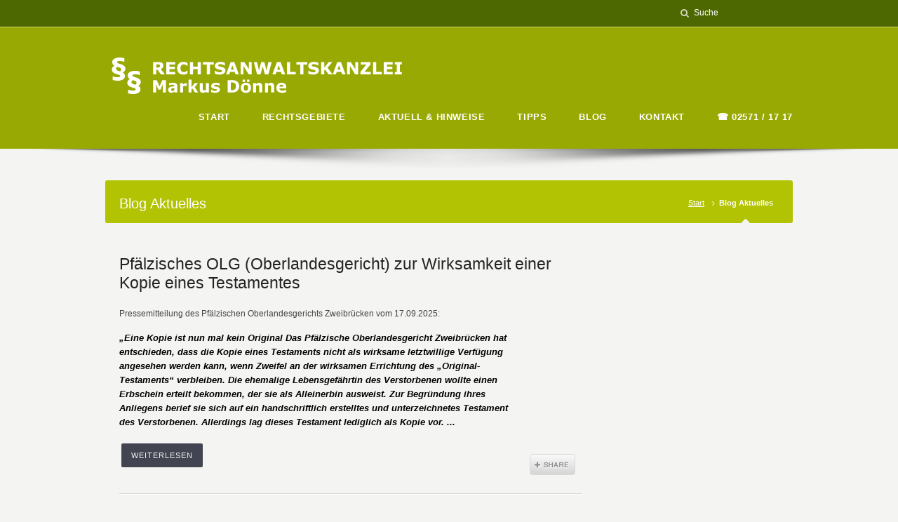

--- FILE ---
content_type: text/html; charset=UTF-8
request_url: https://www.rechtsanwalt-greven.de/blog/
body_size: 14090
content:
<!DOCTYPE html>
<!--[if IE 7 ]><html class="ie ie7" lang="en"> <![endif]-->
<!--[if IE 8 ]><html class="ie ie8" lang="en"> <![endif]-->
<!--[if IE 9 ]><html class="ie ie9" lang="en"> <![endif]-->
<!--[if !IE]><!--><html dir="ltr" lang="de"> <!--<![endif]-->
<head>
<!-- un-comment and delete 2nd meta below to disable zoom (not cool)
<meta name="viewport" content="width=device-width, minimum-scale=1, maximum-scale=1"> -->
<meta name="viewport" content="width=device-width, initial-scale=1" />


<link rel="pingback" href="https://www.rechtsanwalt-greven.de/xmlrpc.php" />
<link rel="alternate" type="application/rss+xml" title="Rechtsanwaltskanzlei Markus Dönne &#8211; Anwalt Greven" href="https://www.rechtsanwalt-greven.de/feed/" />



		<!-- All in One SEO 4.7.9 - aioseo.com -->
		<title>Aktuelle Entscheidungen des Bundesarbeitsgerichts (BAG), Bundesgerichtshofes (BGH) usw. Urteile z.B. zum Arbeitsrecht, Mietrecht auf rechtsanwalt-greven.de | Rechtsanwaltskanzlei Markus Dönne - Anwalt Greven</title>
	<meta name="description" content="Bundesgerichtshof oder BGH: Urteile zum Mietrecht, Mietvertrag, Erbrecht, Fahrzeugkauf, Fahrerlaubnisentzug, Unfallschadenregulierung u.a. Bundesarbeitsgericht oder BAG: Urteile zum Arbeitsrecht." />
	<meta name="robots" content="max-image-preview:large" />
	<meta name="author" content="kanzlei@rechtsanwalt-greven.de"/>
	<meta name="google-site-verification" content="68e1b1b12f5f0b93" />
	<link rel="canonical" href="https://www.rechtsanwalt-greven.de/blog/" />
	<link rel="next" href="https://www.rechtsanwalt-greven.de/blog/page/2/" />
	<meta name="generator" content="All in One SEO (AIOSEO) 4.7.9" />
		<meta name="google" content="nositelinkssearchbox" />
		<script type="application/ld+json" class="aioseo-schema">
			{"@context":"https:\/\/schema.org","@graph":[{"@type":"BreadcrumbList","@id":"https:\/\/www.rechtsanwalt-greven.de\/blog\/#breadcrumblist","itemListElement":[{"@type":"ListItem","@id":"https:\/\/www.rechtsanwalt-greven.de\/#listItem","position":1,"name":"Zu Hause","item":"https:\/\/www.rechtsanwalt-greven.de\/","nextItem":{"@type":"ListItem","@id":"https:\/\/www.rechtsanwalt-greven.de\/blog\/#listItem","name":"Blog"}},{"@type":"ListItem","@id":"https:\/\/www.rechtsanwalt-greven.de\/blog\/#listItem","position":2,"name":"Blog","previousItem":{"@type":"ListItem","@id":"https:\/\/www.rechtsanwalt-greven.de\/#listItem","name":"Zu Hause"}}]},{"@type":"CollectionPage","@id":"https:\/\/www.rechtsanwalt-greven.de\/blog\/#collectionpage","url":"https:\/\/www.rechtsanwalt-greven.de\/blog\/","name":"Aktuelle Entscheidungen des Bundesarbeitsgerichts (BAG), Bundesgerichtshofes (BGH) usw. Urteile z.B. zum Arbeitsrecht, Mietrecht auf rechtsanwalt-greven.de | Rechtsanwaltskanzlei Markus D\u00f6nne - Anwalt Greven","description":"Bundesgerichtshof oder BGH: Urteile zum Mietrecht, Mietvertrag, Erbrecht, Fahrzeugkauf, Fahrerlaubnisentzug, Unfallschadenregulierung u.a. Bundesarbeitsgericht oder BAG: Urteile zum Arbeitsrecht.","inLanguage":"de-DE","isPartOf":{"@id":"https:\/\/www.rechtsanwalt-greven.de\/#website"},"breadcrumb":{"@id":"https:\/\/www.rechtsanwalt-greven.de\/blog\/#breadcrumblist"}},{"@type":"Organization","@id":"https:\/\/www.rechtsanwalt-greven.de\/#organization","name":"Rechtsanwaltskanzlei Markus D\u00f6nne - Anwalt Greven","description":"Rechtsanwaltskanzlei Markus D\u00f6nne in Greven - Arbeitsrecht Erbrecht Familienrecht mit Scheidung Unterhalt Sorgerecht Mietrecht Verkehrsrecht","url":"https:\/\/www.rechtsanwalt-greven.de\/"},{"@type":"WebSite","@id":"https:\/\/www.rechtsanwalt-greven.de\/#website","url":"https:\/\/www.rechtsanwalt-greven.de\/","name":"Rechtsanwaltskanzlei Markus D\u00f6nne - Anwalt Greven","description":"Rechtsanwaltskanzlei Markus D\u00f6nne in Greven - Arbeitsrecht Erbrecht Familienrecht mit Scheidung Unterhalt Sorgerecht Mietrecht Verkehrsrecht","inLanguage":"de-DE","publisher":{"@id":"https:\/\/www.rechtsanwalt-greven.de\/#organization"}}]}
		</script>
		<!-- All in One SEO -->

<link rel='dns-prefetch' href='//bit.ly' />
<link rel='dns-prefetch' href='//fonts.googleapis.com' />
<link rel='dns-prefetch' href='//s.w.org' />
<link rel="alternate" type="application/rss+xml" title="Rechtsanwaltskanzlei Markus Dönne - Anwalt Greven &raquo; Feed" href="https://www.rechtsanwalt-greven.de/feed/" />
<link rel="alternate" type="application/rss+xml" title="Rechtsanwaltskanzlei Markus Dönne - Anwalt Greven &raquo; Kommentar-Feed" href="https://www.rechtsanwalt-greven.de/comments/feed/" />
		<script type="text/javascript">
			window._wpemojiSettings = {"baseUrl":"https:\/\/s.w.org\/images\/core\/emoji\/13.1.0\/72x72\/","ext":".png","svgUrl":"https:\/\/s.w.org\/images\/core\/emoji\/13.1.0\/svg\/","svgExt":".svg","source":{"concatemoji":"https:\/\/www.rechtsanwalt-greven.de\/wp-includes\/js\/wp-emoji-release.min.js?ver=5.8.12"}};
			!function(e,a,t){var n,r,o,i=a.createElement("canvas"),p=i.getContext&&i.getContext("2d");function s(e,t){var a=String.fromCharCode;p.clearRect(0,0,i.width,i.height),p.fillText(a.apply(this,e),0,0);e=i.toDataURL();return p.clearRect(0,0,i.width,i.height),p.fillText(a.apply(this,t),0,0),e===i.toDataURL()}function c(e){var t=a.createElement("script");t.src=e,t.defer=t.type="text/javascript",a.getElementsByTagName("head")[0].appendChild(t)}for(o=Array("flag","emoji"),t.supports={everything:!0,everythingExceptFlag:!0},r=0;r<o.length;r++)t.supports[o[r]]=function(e){if(!p||!p.fillText)return!1;switch(p.textBaseline="top",p.font="600 32px Arial",e){case"flag":return s([127987,65039,8205,9895,65039],[127987,65039,8203,9895,65039])?!1:!s([55356,56826,55356,56819],[55356,56826,8203,55356,56819])&&!s([55356,57332,56128,56423,56128,56418,56128,56421,56128,56430,56128,56423,56128,56447],[55356,57332,8203,56128,56423,8203,56128,56418,8203,56128,56421,8203,56128,56430,8203,56128,56423,8203,56128,56447]);case"emoji":return!s([10084,65039,8205,55357,56613],[10084,65039,8203,55357,56613])}return!1}(o[r]),t.supports.everything=t.supports.everything&&t.supports[o[r]],"flag"!==o[r]&&(t.supports.everythingExceptFlag=t.supports.everythingExceptFlag&&t.supports[o[r]]);t.supports.everythingExceptFlag=t.supports.everythingExceptFlag&&!t.supports.flag,t.DOMReady=!1,t.readyCallback=function(){t.DOMReady=!0},t.supports.everything||(n=function(){t.readyCallback()},a.addEventListener?(a.addEventListener("DOMContentLoaded",n,!1),e.addEventListener("load",n,!1)):(e.attachEvent("onload",n),a.attachEvent("onreadystatechange",function(){"complete"===a.readyState&&t.readyCallback()})),(n=t.source||{}).concatemoji?c(n.concatemoji):n.wpemoji&&n.twemoji&&(c(n.twemoji),c(n.wpemoji)))}(window,document,window._wpemojiSettings);
		</script>
		<style type="text/css">
img.wp-smiley,
img.emoji {
	display: inline !important;
	border: none !important;
	box-shadow: none !important;
	height: 1em !important;
	width: 1em !important;
	margin: 0 .07em !important;
	vertical-align: -0.1em !important;
	background: none !important;
	padding: 0 !important;
}
</style>
	<link rel='stylesheet' id='style-css'  href='https://www.rechtsanwalt-greven.de/wp-content/themes/Karma/style.css?ver=5.8.12' type='text/css' media='all' />
<link rel='stylesheet' id='primary-color-css'  href='https://www.rechtsanwalt-greven.de/wp-content/themes/Karma/css/karma-lime-green.css?ver=5.8.12' type='text/css' media='all' />
<link rel='stylesheet' id='secondary-color-css'  href='https://www.rechtsanwalt-greven.de/wp-content/themes/Karma/css/secondary-lime-green.css?ver=5.8.12' type='text/css' media='all' />
<link rel='stylesheet' id='font-awesome-css'  href='https://www.rechtsanwalt-greven.de/wp-content/plugins/js_composer/assets/lib/bower/font-awesome/css/font-awesome.min.css?ver=4.11.2.1' type='text/css' media='all' />
<link rel='stylesheet' id='mobile-css'  href='https://www.rechtsanwalt-greven.de/wp-content/themes/Karma/css/_mobile.css?ver=5.8.12' type='text/css' media='all' />
<link rel='stylesheet' id='wp-block-library-css'  href='https://www.rechtsanwalt-greven.de/wp-includes/css/dist/block-library/style.min.css?ver=5.8.12' type='text/css' media='all' />
<link rel='stylesheet' id='layerslider-css'  href='https://www.rechtsanwalt-greven.de/wp-content/plugins/LayerSlider/static/css/layerslider.css?ver=5.6.9' type='text/css' media='all' />
<link rel='stylesheet' id='ls-google-fonts-css'  href='https://fonts.googleapis.com/css?family=Lato:100,300,regular,700,900%7COpen+Sans:300%7CIndie+Flower:regular%7COswald:300,regular,700&#038;subset=latin%2Clatin-ext' type='text/css' media='all' />
<link rel='stylesheet' id='contact-form-7-css'  href='https://www.rechtsanwalt-greven.de/wp-content/plugins/contact-form-7/includes/css/styles.css?ver=5.4.2' type='text/css' media='all' />
<style id='contact-form-7-inline-css' type='text/css'>
.wpcf7 .wpcf7-recaptcha iframe {margin-bottom: 0;}.wpcf7 .wpcf7-recaptcha[data-align="center"] > div {margin: 0 auto;}.wpcf7 .wpcf7-recaptcha[data-align="right"] > div {margin: 0 0 0 auto;}
</style>
<link rel='stylesheet' id='karma-builder-css'  href='https://www.rechtsanwalt-greven.de/wp-content/plugins/karma_builder/css/karma-builder.css?ver=5.8.12' type='text/css' media='all' />
<link rel='stylesheet' id='rs-plugin-settings-css'  href='https://www.rechtsanwalt-greven.de/wp-content/plugins/revslider/public/assets/css/settings.css?ver=5.2.5.3' type='text/css' media='all' />
<style id='rs-plugin-settings-inline-css' type='text/css'>
#rs-demo-id {}
</style>
<link rel='stylesheet' id='ivory-search-styles-css'  href='https://www.rechtsanwalt-greven.de/wp-content/plugins/add-search-to-menu/public/css/ivory-search.min.css?ver=5.5.9' type='text/css' media='all' />
<script type='text/javascript' src='https://www.rechtsanwalt-greven.de/wp-includes/js/jquery/jquery.min.js?ver=3.6.0' id='jquery-core-js'></script>
<script type='text/javascript' src='https://www.rechtsanwalt-greven.de/wp-includes/js/jquery/jquery-migrate.min.js?ver=3.3.2' id='jquery-migrate-js'></script>
<script type='text/javascript' src='https://www.rechtsanwalt-greven.de/wp-content/plugins/LayerSlider/static/js/greensock.js?ver=1.11.8' id='greensock-js'></script>
<script type='text/javascript' id='layerslider-js-extra'>
/* <![CDATA[ */
var LS_Meta = {"v":"5.6.9"};
/* ]]> */
</script>
<script type='text/javascript' src='https://www.rechtsanwalt-greven.de/wp-content/plugins/LayerSlider/static/js/layerslider.kreaturamedia.jquery.js?ver=5.6.9' id='layerslider-js'></script>
<script type='text/javascript' src='https://www.rechtsanwalt-greven.de/wp-content/plugins/LayerSlider/static/js/layerslider.transitions.js?ver=5.6.9' id='layerslider-transitions-js'></script>
<script type='text/javascript' src='https://www.rechtsanwalt-greven.de/wp-content/plugins/revslider/public/assets/js/jquery.themepunch.tools.min.js?ver=5.2.5.3' id='tp-tools-js'></script>
<script type='text/javascript' src='https://www.rechtsanwalt-greven.de/wp-content/plugins/revslider/public/assets/js/jquery.themepunch.revolution.min.js?ver=5.2.5.3' id='revmin-js'></script>
<meta name="generator" content="Powered by LayerSlider 5.6.9 - Multi-Purpose, Responsive, Parallax, Mobile-Friendly Slider Plugin for WordPress." />
<!-- LayerSlider updates and docs at: https://kreaturamedia.com/layerslider-responsive-wordpress-slider-plugin/ -->
<link rel="https://api.w.org/" href="https://www.rechtsanwalt-greven.de/wp-json/" /><meta property="og:title" content="Pfälzisches OLG (Oberlandesgericht) zur Wirksamkeit einer Kopie eines Testamentes"/>
<meta property="og:image" content=""/>
<meta property="og:url" content="https://www.rechtsanwalt-greven.de/2025/09/27/pfaelzisches-olg-oberlandesgericht-zur-wirksamkeit-einer-kopie-eines-testamentes/"/>
<meta property="og:description" content=""/>
<meta property="og:site_name" content="Rechtsanwaltskanzlei Markus Dönne &#8211; Anwalt Greven"/>
<style type="text/css">.recentcomments a{display:inline !important;padding:0 !important;margin:0 !important;}</style><meta name="generator" content="Powered by Visual Composer - drag and drop page builder for WordPress."/>
<!--[if lte IE 9]><link rel="stylesheet" type="text/css" href="https://www.rechtsanwalt-greven.de/wp-content/plugins/js_composer/assets/css/vc_lte_ie9.min.css" media="screen"><![endif]--><!--[if IE  8]><link rel="stylesheet" type="text/css" href="https://www.rechtsanwalt-greven.de/wp-content/plugins/js_composer/assets/css/vc-ie8.min.css" media="screen"><![endif]--><meta name="generator" content="Powered by Slider Revolution 5.2.5.3 - responsive, Mobile-Friendly Slider Plugin for WordPress with comfortable drag and drop interface." />
<!--styles generated by site options-->
<style type='text/css'>

#header .tt-retina-logo {
	width: ;
 	height: ;
  	url: "";
}

.post_thumb {background-position: 0 -396px;}.post_thumb img {margin: 6px 0 0 6px;}

.ubermenu {
	background: none;
}
.ubermenu ul.ubermenu-nav > li.ubermenu-item > a,
.ubermenu ul.ubermenu-nav > li.ubermenu-item > span.um-anchoremulator {
	border-left: none;
}
ul.ubermenu-nav {
	margin-top: 8px !important;
}
.ubermenu ul.ubermenu-nav > li.ubermenu-item > a span.ubermenu-target-title {
    color: #FFFFFF;
    display: block;
    font-size: 13px;
    font-weight: bold;
	text-transform: uppercase;
	letter-spacing: 0.6px;
}
.ubermenu ul.ubermenu-nav li.ubermenu-item > a span.ubermenu-target-description {
	color: rgba(255,255,255, 0.5);
	font-size: 12px;
	padding-top: 4px;
}
#wrapper.tt-uberstyling-enabled .ubermenu ul.ubermenu-nav > li.ubermenu-item.tt-uber-parent {
	border-top-left-radius: 3px;
	border-top-right-radius: 3px;
}
.ubermenu ul li.ubermenu-item ul.ubermenu-submenu li.ubermenu-item,
.ubermenu ul li.ubermenu-item ul.ubermenu-submenu li.widget {
	font-size: inherit !important;	
}
.header-area .ubermenu ul.ubermenu-nav li a {
	padding-top: 7px !important;	
}
.header-area .ubermenu ul li.ubermenu-item ul li.ubermenu-item {
	padding:0 10px;	
}
.header-area .ubermenu ul.ubermenu-nav > li.ubermenu-item > ul.ubermenu-submenu {
	-webkit-border-radius: 5px;
       -moz-border-radius: 5px;
            border-radius: 5px;
}
.header-area .ubermenu ul li.ubermenu-item ul.ubermenu-submenu li.ubermenu-item > a {
	-webkit-border-radius: 2px;
	   -moz-border-radius: 2px;
	        border-radius: 2px;
}
.header-area .ubermenu ul li.ubermenu-item ul.ubermenu-submenu {
	padding: 12px 0;
}
.ubermenu ul.ubermenu-nav a {
	color: #FFF;	
}
.header-area .ubermenu ul li.ubermenu-item ul.ubermenu-submenu li.ubermenu-item > a {
	display: block;
	padding: 7px 13px;
	height: 1%;
	cursor: pointer;
}
.ubermenu ul.ubermenu-nav > li.ubermenu-item.tt-uber-parent:hover {
	-webkit-border-radius: 5px 5px 0px 0px;
	   -moz-border-radius: 5px 5px 0px 0px;
	        border-radius: 5px 5px 0px 0px;
}


@media only screen and (max-width:767px) {

.ubermenu,
#tt-mobile-menu-wrap .megaMenu img,
#tt-mobile-menu-wrap .megaMenu .wpmega-item-description {
	display: none !important;
}

#tt-mobile-menu-wrap .megaMenu ul.sub-menu {
	display: block !important;
}

	
}


div.karma-header-shadow {
	background: url(https://www.rechtsanwalt-greven.de/wp-content/themes/Karma/images/_global/shadow-2.png) no-repeat scroll center top;
}
</style>
<link rel="icon" href="https://www.rechtsanwalt-greven.de/wp-content/uploads/2021/10/cropped-Bildschirmfoto-2021-10-12-um-20.25.33-32x32.png" sizes="32x32" />
<link rel="icon" href="https://www.rechtsanwalt-greven.de/wp-content/uploads/2021/10/cropped-Bildschirmfoto-2021-10-12-um-20.25.33-192x192.png" sizes="192x192" />
<link rel="apple-touch-icon" href="https://www.rechtsanwalt-greven.de/wp-content/uploads/2021/10/cropped-Bildschirmfoto-2021-10-12-um-20.25.33-180x180.png" />
<meta name="msapplication-TileImage" content="https://www.rechtsanwalt-greven.de/wp-content/uploads/2021/10/cropped-Bildschirmfoto-2021-10-12-um-20.25.33-270x270.png" />
<noscript><style type="text/css"> .wpb_animate_when_almost_visible { opacity: 1; }</style></noscript>
<!--[if IE 9]>
<style media="screen">
#footer,
.header-holder
 {
      behavior: url(https://www.rechtsanwalt-greven.de/wp-content/themes/Karma/js/PIE/PIE.php);
}
</style>
<![endif]-->

<!--[if lte IE 8]>
<script type='text/javascript' src='https://www.rechtsanwalt-greven.de/wp-content/themes/Karma/js/html5shiv.js'></script>
<style media="screen">
/* uncomment for IE8 rounded corners
#menu-main-nav .drop ul a,
#menu-main-nav .drop,
#menu-main-nav ul.sub-menu,
#menu-main-nav .drop .c, 
#menu-main-nav li.parent, */

a.button,
a.button:hover,
ul.products li.product a img,
div.product div.images img,
span.onsale,
#footer,
.header-holder,
#horizontal_nav ul li,
#horizontal_nav ul a,
#tt-gallery-nav li,
#tt-gallery-nav a,
ul.tabset li,
ul.tabset a,
.karma-pages a,
.karma-pages span,
.wp-pagenavi a,
.wp-pagenavi span,
.post_date,
.post_comments,
.ka_button,
.flex-control-paging li a,
.colored_box,
.tools,
.karma_notify
.opener,
.callout_button,
.testimonials {
      behavior: url(https://www.rechtsanwalt-greven.de/wp-content/themes/Karma/js/PIE/PIE.php);
}
</style>
<![endif]-->

<!--[if IE]>
<link rel="stylesheet" href="https://www.rechtsanwalt-greven.de/wp-content/themes/Karma/css/_internet_explorer.css" media="screen"/>
<![endif]-->




</head>

<body class="blog Karma karma-no-nav-border karma-menu-no-indicator karma-no-post-date karma-no-content-gradient karma-no-mobile-submenu karma-flat-cs karma-header-gradient karma-disable-horz-menu wpb-js-composer js-comp-ver-4.11.2.1 vc_responsive">
<div id="tt-wide-layout" class="content-style-default">
	<div id="wrapper" class="tt-uberstyling-enabled">
		<header role="banner" id="header" >
<div class="top-block">
<div class="top-holder">

    
  
  <div class="toolbar-right">
  <form role="search" method="get" action="https://www.rechtsanwalt-greven.de/" class="search-form">
	<fieldset>
    	<label for="s">Search this website</label>
		<span class="text">
			<input type="text" name="s" class="s" id="s" value="Suche" onfocus="this.value=(this.value=='Suche') ? '' : this.value;" onblur="this.value=(this.value=='') ? 'Suche' : this.value;" />
            <input type="submit" value="search" class="searchsubmit" />
		</span>
	</fieldset>
</form>  </div><!-- END toolbar-right -->

</div><!-- END top-holder -->
</div><!-- END top-block -->

<div class="header-holder ">
<div class="header-overlay">
<div class="header-area">

<a href="https://www.rechtsanwalt-greven.de" class="logo"><img src="https://www.rechtsanwalt-greven.de/wp-content/uploads/2016/10/logo-4.png" alt="Rechtsanwalt Dönne - Greven" /></a>



<nav role="navigation">
<ul id="menu-main-nav" class="sf-menu">
<li id="menu-item-712" class="menu-item menu-item-type-post_type menu-item-object-page menu-item-home"><a href="https://www.rechtsanwalt-greven.de/"><span><strong>Start</strong></span></a></li>
<li id="menu-item-755" class="menu-item menu-item-type-custom menu-item-object-custom menu-item-has-children"><a><span><strong>Rechtsgebiete</strong></span></a>


<ul class="sub-menu">
	<li id="menu-item-765" class="menu-item menu-item-type-post_type menu-item-object-page"><a href="https://www.rechtsanwalt-greven.de/rechtsgebiete/"><span>Schlagworte</span></a></li>
	<li id="menu-item-756" class="menu-item menu-item-type-post_type menu-item-object-page"><a href="https://www.rechtsanwalt-greven.de/rechtsgebiete-recht/"><span>Ausführlich</span></a></li>
</ul>
</li>
<li id="menu-item-733" class="menu-item menu-item-type-post_type menu-item-object-page"><a href="https://www.rechtsanwalt-greven.de/aktuell/"><span><strong>Aktuell &#038; Hinweise</strong></span></a></li>
<li id="menu-item-716" class="menu-item menu-item-type-post_type menu-item-object-page"><a href="https://www.rechtsanwalt-greven.de/tipps/"><span><strong>Tipps</strong></span></a></li>
<li id="menu-item-715" class="menu-item menu-item-type-post_type menu-item-object-page current-menu-item page_item page-item-47 current_page_item current_page_parent"><a href="https://www.rechtsanwalt-greven.de/blog/"><span><strong>Blog</strong></span></a></li>
<li id="menu-item-740" class="menu-item menu-item-type-post_type menu-item-object-page"><a href="https://www.rechtsanwalt-greven.de/kontakt/"><span><strong>Kontakt</strong></span></a></li>
<li id="menu-item-1257" class="menu-item menu-item-type-custom menu-item-object-custom"><a href="tel:+4925711717"><span><strong>☎ 02571 / 17 17</strong></span></a></li>
</ul>
</nav>
</div><!-- END header-area -->
</div><!-- END header-overlay -->
</div><!-- END header-holder -->
</header><!-- END header -->


<div id="main">
		<div class="karma-header-shadow"></div><!-- END karma-header-shadow --> 
	
	<div class="main-area">
		
		<div class="tools">
			<span class="tools-top"></span>
		        <div class="frame">
		        <h1>Blog Aktuelles</h1><p class="breadcrumb"><a href="https://www.rechtsanwalt-greven.de">Start</a><span class='current_crumb'>Blog Aktuelles </span></p>		        
		        </div><!-- END frame -->
			<span class="tools-bottom"></span>
		</div><!-- END tools -->
		

  <main role="main" id="content" class="content_blog">
    
<article class="blog_wrap  post-1302 post type-post status-publish format-standard hentry category-allgemein tt-blog-no-feature" id="post-1302">
<div class="post_title">

<h2 class="entry-title"><a href="https://www.rechtsanwalt-greven.de/2025/09/27/pfaelzisches-olg-oberlandesgericht-zur-wirksamkeit-einer-kopie-eines-testamentes/" title="Pfälzisches OLG (Oberlandesgericht) zur Wirksamkeit einer Kopie eines Testamentes">Pfälzisches OLG (Oberlandesgericht) zur Wirksamkeit einer Kopie eines Testamentes</a></h2> 

</div><!-- END post_title -->

<div class="post_content">
<p>Pressemitteilung des Pfälzischen Oberlandesgerichts Zweibrücken vom 17.09.2025:</p>
<p><em><strong>&#8222;Eine Kopie ist nun mal kein Original Das Pfälzische Oberlandesgericht Zweibrücken hat entschieden, dass die Kopie eines Testaments nicht als wirksame letztwillige Verfügung angesehen werden kann, wenn Zweifel an der wirksamen Errichtung des „Original-Testaments“ verbleiben. Die ehemalige Lebensgefährtin des Verstorbenen wollte einen Erbschein erteilt bekommen, der sie als Alleinerbin ausweist. Zur Begründung ihres Anliegens berief sie sich auf ein handschriftlich erstelltes und unterzeichnetes Testament des Verstorbenen. Allerdings lag dieses Testament lediglich als Kopie vor. ...</strong></em></p><a class="ka_button small_button small_black" href="https://www.rechtsanwalt-greven.de/2025/09/27/pfaelzisches-olg-oberlandesgericht-zur-wirksamkeit-einer-kopie-eines-testamentes/" rel="bookmark" title="Lesen Sie weiterPfälzisches OLG (Oberlandesgericht) zur Wirksamkeit einer Kopie eines Testamentes">
	<span>weiterlesen</span></a>
<div class="post_date">
	<span class="day date updated">27</span>
    <br />
    <span class="month">SEP.</span>
</div><!-- END post_date -->

<div class="post_comments">
	<a href="https://www.rechtsanwalt-greven.de/2025/09/27/pfaelzisches-olg-oberlandesgericht-zur-wirksamkeit-einer-kopie-eines-testamentes/#post-comments"><span>0</span></a>
</div><!-- END post_comments -->

<a class='post_share sharelink_small' href='https://www.rechtsanwalt-greven.de/2025/09/27/pfaelzisches-olg-oberlandesgericht-zur-wirksamkeit-einer-kopie-eines-testamentes/' data-gal='prettySociable'>Share</a>
</div><!-- END post_content -->

<div class="post_footer">
            <p class="post_cats"><a href="https://www.rechtsanwalt-greven.de/category/allgemein/" >Allgemein</a></p>
        
            </div><!-- END post_footer -->
</article><!-- END blog_wrap -->
<article class="blog_wrap  post-1021 post type-post status-publish format-standard hentry category-allgemein tag-bgh tag-bgh-vi-zr-252-19 tag-diesel-skandal tag-gebrauchtwagenkauf tag-mangel-bei-gebrauchtfahrzeug tag-maengel-gebrauchtfahrzeug tag-manipulationssoftware tag-pkw-kauf tag-rechte-bei-fahrzeugrueckgabe tag-rechte-gebrauchtwagenkaeufer tag-rechte-vw-kaeufer tag-urteil-19-juli-2017 tag-vorsaetzliche-sittenwidrige-schaedigung tag-vw-abgasamanipulation tag-vw-dieselfall tag-vw-manipulation tag-vw-sammelklage tag-vw-schadensersatzpflicht tag-vw-betrug tt-blog-no-feature" id="post-1021">
<div class="post_title">

<h2 class="entry-title"><a href="https://www.rechtsanwalt-greven.de/2020/05/26/bgh-urteil-vom-19-07-2017-viii-zr-278-16-gebrauchtwagenkauf-nacherfuellung-und-transportkosten/" title="BGH &#8211; Urteil Urteil vom 25. Mai 2020 &#8211; VI ZR 252/19   im VW &#8222;Dieselfall&#8220; bzw. &#8222;Dieselskandal&#8220; Schadensersatz in Form von Rücknahme und Kaufpreiserstattung">BGH &#8211; Urteil Urteil vom 25. Mai 2020 &#8211; VI ZR 252/19   im VW &#8222;Dieselfall&#8220; bzw. &#8222;Dieselskandal&#8220; Schadensersatz in Form von Rücknahme und Kaufpreiserstattung</a></h2> 

</div><!-- END post_title -->

<div class="post_content">

<h3><strong>BGH bestätigt vorsätzliche sittenwidrige Schädigung der Kunden durch VW aufgrund Manipulationssoftware.
<p></p></strong>
<p><strong></strong></p>
</h3>
<h4 align="justify">Hierzu die Pressemittteilung des BGH Nr. 063/2020:<br /><b>&#8222;</b><strong>Urteil vom 25. Mai 2020 &#8211; VI ZR 252/19 <br /></strong>Der unter anderem für das Recht der unerlaubten Handlungen zuständige VI. Zivilsenat hat heute entschieden, dass dem Käufer eines mit einer unzulässigen Abschalteinrichtung versehenen Fahrzeugs Schadensersatzansprüche gegen VW zustehen. Er kann Erstattung des für das Fahrzeug gezahlten Kaufpreises verlangen, muss sich aber den gezogenen Nutzungsvorteil anrechnen lassen und VW das Fahrzeug zur ...</h4><a class="ka_button small_button small_black" href="https://www.rechtsanwalt-greven.de/2020/05/26/bgh-urteil-vom-19-07-2017-viii-zr-278-16-gebrauchtwagenkauf-nacherfuellung-und-transportkosten/" rel="bookmark" title="Lesen Sie weiterBGH &#8211; Urteil Urteil vom 25. Mai 2020 &#8211; VI ZR 252/19   im VW &#8222;Dieselfall&#8220; bzw. &#8222;Dieselskandal&#8220; Schadensersatz in Form von Rücknahme und Kaufpreiserstattung">
	<span>weiterlesen</span></a>
<div class="post_date">
	<span class="day date updated">26</span>
    <br />
    <span class="month">MAI</span>
</div><!-- END post_date -->

<div class="post_comments">
	<a href="https://www.rechtsanwalt-greven.de/2020/05/26/bgh-urteil-vom-19-07-2017-viii-zr-278-16-gebrauchtwagenkauf-nacherfuellung-und-transportkosten/#post-comments"><span>0</span></a>
</div><!-- END post_comments -->

<a class='post_share sharelink_small' href='https://www.rechtsanwalt-greven.de/2020/05/26/bgh-urteil-vom-19-07-2017-viii-zr-278-16-gebrauchtwagenkauf-nacherfuellung-und-transportkosten/' data-gal='prettySociable'>Share</a>
</div><!-- END post_content -->

<div class="post_footer">
            <p class="post_cats"><a href="https://www.rechtsanwalt-greven.de/category/allgemein/" >Allgemein</a></p>
        
                <p class="post_tags"><a href="https://www.rechtsanwalt-greven.de/tag/bgh/" rel="tag">BGH</a>, <a href="https://www.rechtsanwalt-greven.de/tag/bgh-vi-zr-252-19/" rel="tag">BGH VI ZR 252/19</a>, <a href="https://www.rechtsanwalt-greven.de/tag/diesel-skandal/" rel="tag">Diesel Skandal</a>, <a href="https://www.rechtsanwalt-greven.de/tag/gebrauchtwagenkauf/" rel="tag">Gebrauchtwagenkauf</a>, <a href="https://www.rechtsanwalt-greven.de/tag/mangel-bei-gebrauchtfahrzeug/" rel="tag">Mangel bei Gebrauchtfahrzeug</a>, <a href="https://www.rechtsanwalt-greven.de/tag/maengel-gebrauchtfahrzeug/" rel="tag">Mängel Gebrauchtfahrzeug</a>, <a href="https://www.rechtsanwalt-greven.de/tag/manipulationssoftware/" rel="tag">Manipulationssoftware</a>, <a href="https://www.rechtsanwalt-greven.de/tag/pkw-kauf/" rel="tag">Pkw Kauf</a>, <a href="https://www.rechtsanwalt-greven.de/tag/rechte-bei-fahrzeugrueckgabe/" rel="tag">Rechte bei Fahrzeugrückgabe</a>, <a href="https://www.rechtsanwalt-greven.de/tag/rechte-gebrauchtwagenkaeufer/" rel="tag">Rechte Gebrauchtwagenkäufer</a>, <a href="https://www.rechtsanwalt-greven.de/tag/rechte-vw-kaeufer/" rel="tag">Rechte VW-Käufer</a>, <a href="https://www.rechtsanwalt-greven.de/tag/urteil-19-juli-2017/" rel="tag">Urteil 19. Juli 2017</a>, <a href="https://www.rechtsanwalt-greven.de/tag/vorsaetzliche-sittenwidrige-schaedigung/" rel="tag">Vorsätzliche sittenwidrige Schädigung</a>, <a href="https://www.rechtsanwalt-greven.de/tag/vw-abgasamanipulation/" rel="tag">VW Abgasamanipulation</a>, <a href="https://www.rechtsanwalt-greven.de/tag/vw-dieselfall/" rel="tag">VW Dieselfall</a>, <a href="https://www.rechtsanwalt-greven.de/tag/vw-manipulation/" rel="tag">VW Manipulation</a>, <a href="https://www.rechtsanwalt-greven.de/tag/vw-sammelklage/" rel="tag">VW Sammelklage</a>, <a href="https://www.rechtsanwalt-greven.de/tag/vw-schadensersatzpflicht/" rel="tag">VW Schadensersatzpflicht</a>, <a href="https://www.rechtsanwalt-greven.de/tag/vw-betrug/" rel="tag">VW-Betrug</a></p>
    
        </div><!-- END post_footer -->
</article><!-- END blog_wrap -->
<article class="blog_wrap  post-1186 post type-post status-publish format-standard hentry category-allgemein tag-anwalt-greven-zur-elternzeit-und-urlaub tag-bag-19-03-2019 tag-bag-9-azr-362-18 tag-bag-urteil tag-bundesarbeitsgericht-elternzeit-urlaubsanspruch tag-bundesarbeitsgericht-entscheidungen tag-bundesarbeitsgericht-zur-elternzeit tag-kuerzung-urlaub-elternzeit-arbeitgeber-erklaerung tag-kuerzung-urlaubsanspruch-elternzeit tag-rechtsanwalt-doenne-zum-urlaub-waehrend-elternzeit tag-rechtsprechung-bag tt-blog-no-feature" id="post-1186">
<div class="post_title">

<h2 class="entry-title"><a href="https://www.rechtsanwalt-greven.de/2019/03/31/bundesarbeitsgericht-zum-urlaubsanspruch-elternzeit-urteil-vom-19-03-2019-zu-bag-9-azr-362-18/" title="Bundesarbeitsgericht zum Urlaubsanspruch Elternzeit &#8211;   Urteil vom 19.03.2019 zu BAG 9 AZR 362/18">Bundesarbeitsgericht zum Urlaubsanspruch Elternzeit &#8211;   Urteil vom 19.03.2019 zu BAG 9 AZR 362/18</a></h2> 

</div><!-- END post_title -->

<div class="post_content">
<h3><strong>Das Bundesarbeitsgericht hat über die Kürzung des gesetzlichen Mindesturlaubs um 1/12 pro Monat der Elternzeit entschieden. Arbeitnehmer in Elternzeit müssen nicht den tatsächlich arbeitenden Arbeitnehmern gleichgestellt werden. Empfangsbedürftige Willenserklärung des Arbeitgebers für  Kürzung der Elternzeit erforderlich. </strong> </h3>
<p class="has-normal-font-size"><em><strong>Hierzu die Mitteilung der Pressestelle Nr. 16/19  zum Aktenzeichen BAG 9 AZR 362/18 &#8211; Urteil des Bundesarbeitsbgerichts vom 19. März 2019:</strong></em><br /><strong> <br /> „Elternzeit &#8211; Kürzung von Urlaubsansprüchen </strong> </p>
<p>Der gesetzliche Urlaubsanspruch nach §§ 1, 3 Abs. 1 BUrlG ...</p><a class="ka_button small_button small_black" href="https://www.rechtsanwalt-greven.de/2019/03/31/bundesarbeitsgericht-zum-urlaubsanspruch-elternzeit-urteil-vom-19-03-2019-zu-bag-9-azr-362-18/" rel="bookmark" title="Lesen Sie weiterBundesarbeitsgericht zum Urlaubsanspruch Elternzeit &#8211;   Urteil vom 19.03.2019 zu BAG 9 AZR 362/18">
	<span>weiterlesen</span></a>
<div class="post_date">
	<span class="day date updated">31</span>
    <br />
    <span class="month">MäRZ</span>
</div><!-- END post_date -->

<div class="post_comments">
	<a href="https://www.rechtsanwalt-greven.de/2019/03/31/bundesarbeitsgericht-zum-urlaubsanspruch-elternzeit-urteil-vom-19-03-2019-zu-bag-9-azr-362-18/#post-comments"><span>0</span></a>
</div><!-- END post_comments -->

<a class='post_share sharelink_small' href='https://www.rechtsanwalt-greven.de/2019/03/31/bundesarbeitsgericht-zum-urlaubsanspruch-elternzeit-urteil-vom-19-03-2019-zu-bag-9-azr-362-18/' data-gal='prettySociable'>Share</a>
</div><!-- END post_content -->

<div class="post_footer">
            <p class="post_cats"><a href="https://www.rechtsanwalt-greven.de/category/allgemein/" >Allgemein</a></p>
        
                <p class="post_tags"><a href="https://www.rechtsanwalt-greven.de/tag/anwalt-greven-zur-elternzeit-und-urlaub/" rel="tag">Anwalt Greven zur Elternzeit und Urlaub</a>, <a href="https://www.rechtsanwalt-greven.de/tag/bag-19-03-2019/" rel="tag">BAG 19.03.2019</a>, <a href="https://www.rechtsanwalt-greven.de/tag/bag-9-azr-362-18/" rel="tag">BAG 9 AZR 362/18</a>, <a href="https://www.rechtsanwalt-greven.de/tag/bag-urteil/" rel="tag">BAG Urteil</a>, <a href="https://www.rechtsanwalt-greven.de/tag/bundesarbeitsgericht-elternzeit-urlaubsanspruch/" rel="tag">Bundesarbeitsgericht Elternzeit Urlaubsanspruch</a>, <a href="https://www.rechtsanwalt-greven.de/tag/bundesarbeitsgericht-entscheidungen/" rel="tag">Bundesarbeitsgericht Entscheidungen</a>, <a href="https://www.rechtsanwalt-greven.de/tag/bundesarbeitsgericht-zur-elternzeit/" rel="tag">Bundesarbeitsgericht zur Elternzeit</a>, <a href="https://www.rechtsanwalt-greven.de/tag/kuerzung-urlaub-elternzeit-arbeitgeber-erklaerung/" rel="tag">Kürzung Urlaub Elternzeit Arbeitgeber Erklärung</a>, <a href="https://www.rechtsanwalt-greven.de/tag/kuerzung-urlaubsanspruch-elternzeit/" rel="tag">Kürzung Urlaubsanspruch Elternzeit</a>, <a href="https://www.rechtsanwalt-greven.de/tag/rechtsanwalt-doenne-zum-urlaub-waehrend-elternzeit/" rel="tag">Rechtsanwalt Dönne zum Urlaub während Elternzeit</a>, <a href="https://www.rechtsanwalt-greven.de/tag/rechtsprechung-bag/" rel="tag">Rechtsprechung BAG</a></p>
    
        </div><!-- END post_footer -->
</article><!-- END blog_wrap -->
<article class="blog_wrap  post-1157 post type-post status-publish format-standard hentry category-allgemein tag-autokauf-und-rechte tag-bgh-urteil-vom-24-oktober-2018-viii-zr-66-17 tag-fahrzeugmangel tag-fehlerhafte-warnmeldung-beim-neuwagen tag-kaufrecht tag-nachbesserungsrecht-bei-kfz-mangel tag-neuwagen-mangel tag-pflichten-verkaeufer tag-rechte-des-kaeufers-eines-neuwagen tag-rueckgaberecht-bei-neuwagenkauf tag-umtauschrecht tt-blog-no-feature" id="post-1157">
<div class="post_title">

<h2 class="entry-title"><a href="https://www.rechtsanwalt-greven.de/2018/11/10/bgh-urteil-zum-neuwagenkauf-und-rueckgaberecht-bei-fahrzeugmaengeln/" title="BGH Urteil zum Neuwagenkauf und Rückgaberecht bei Fahrzeugmängeln">BGH Urteil zum Neuwagenkauf und Rückgaberecht bei Fahrzeugmängeln</a></h2> 

</div><!-- END post_title -->

<div class="post_content">
<h1 class="western" align="justify"><strong><span style="font-size: large;">Der Bundesg</span><span style="font-size: large;">erichtshof hat </span><span style="font-size: large;">über ein Rückgaberecht des Pkw-Käufers bei irreführender Warnanzeige zu Gunsten des Käufers entschieden. Auch wenn der Mangel nachträglich beseitigt wird, kann der Verkäufer zur Ersatzlieferung verpflichtet sein, denn es kommt auf den Zeitpunkt abgegebener Erklärungen an.</span></strong></h1>
<p align="justify"><span style="font-size: small;">Hierzu die Pressemitteilung </span><span style="font-size: small;">Nr. </span><span style="font-size: small;">169/2018</span></p>
<p align="center">„<span style="font-size: large;"><b>Bundesgerichtshof entscheidet über Anspruch eines Neuwagenkäufers auf Ersatzlieferung eines </b></span><span style="font-size: large;"><b>mangelfreien Fahrzeugs </b></span></p>
<p align="justify"><b>Urteil vom 24. Oktober 2018 &#8211; ...</b></p><a class="ka_button small_button small_black" href="https://www.rechtsanwalt-greven.de/2018/11/10/bgh-urteil-zum-neuwagenkauf-und-rueckgaberecht-bei-fahrzeugmaengeln/" rel="bookmark" title="Lesen Sie weiterBGH Urteil zum Neuwagenkauf und Rückgaberecht bei Fahrzeugmängeln">
	<span>weiterlesen</span></a>
<div class="post_date">
	<span class="day date updated">10</span>
    <br />
    <span class="month">NOV.</span>
</div><!-- END post_date -->

<div class="post_comments">
	<a href="https://www.rechtsanwalt-greven.de/2018/11/10/bgh-urteil-zum-neuwagenkauf-und-rueckgaberecht-bei-fahrzeugmaengeln/#post-comments"><span>0</span></a>
</div><!-- END post_comments -->

<a class='post_share sharelink_small' href='https://www.rechtsanwalt-greven.de/2018/11/10/bgh-urteil-zum-neuwagenkauf-und-rueckgaberecht-bei-fahrzeugmaengeln/' data-gal='prettySociable'>Share</a>
</div><!-- END post_content -->

<div class="post_footer">
            <p class="post_cats"><a href="https://www.rechtsanwalt-greven.de/category/allgemein/" >Allgemein</a></p>
        
                <p class="post_tags"><a href="https://www.rechtsanwalt-greven.de/tag/autokauf-und-rechte/" rel="tag">Autokauf und Rechte</a>, <a href="https://www.rechtsanwalt-greven.de/tag/bgh-urteil-vom-24-oktober-2018-viii-zr-66-17/" rel="tag">BGH Urteil vom 24. Oktober 2018 - VIII ZR 66/17</a>, <a href="https://www.rechtsanwalt-greven.de/tag/fahrzeugmangel/" rel="tag">Fahrzeugmangel</a>, <a href="https://www.rechtsanwalt-greven.de/tag/fehlerhafte-warnmeldung-beim-neuwagen/" rel="tag">fehlerhafte Warnmeldung beim Neuwagen</a>, <a href="https://www.rechtsanwalt-greven.de/tag/kaufrecht/" rel="tag">Kaufrecht</a>, <a href="https://www.rechtsanwalt-greven.de/tag/nachbesserungsrecht-bei-kfz-mangel/" rel="tag">Nachbesserungsrecht bei Kfz-Mangel</a>, <a href="https://www.rechtsanwalt-greven.de/tag/neuwagen-mangel/" rel="tag">Neuwagen Mangel</a>, <a href="https://www.rechtsanwalt-greven.de/tag/pflichten-verkaeufer/" rel="tag">Pflichten Verkäufer</a>, <a href="https://www.rechtsanwalt-greven.de/tag/rechte-des-kaeufers-eines-neuwagen/" rel="tag">Rechte des Käufers eines Neuwagen</a>, <a href="https://www.rechtsanwalt-greven.de/tag/rueckgaberecht-bei-neuwagenkauf/" rel="tag">Rückgaberecht bei Neuwagenkauf</a>, <a href="https://www.rechtsanwalt-greven.de/tag/umtauschrecht/" rel="tag">Umtauschrecht</a></p>
    
        </div><!-- END post_footer -->
</article><!-- END blog_wrap -->
<article class="blog_wrap  post-1147 post type-post status-publish format-standard hentry category-allgemein tag-92 tag-bgh-urteile-vom-19-september-2018-viii-zr-231-17-und-viii-zr-261-17 tag-bundesgerichtshof tag-fristlose-kuendigung-und-gleichzeitig-ordentliche-kuendigung tag-hilfe-bei-raeumungsklage tag-mieter-zahlt-nicht tag-mietrecht tag-mietrueckstaende tag-raeumung-trotz-schonfristzahlung tag-rechtsanwalt-fuer-mieter tag-rechtsanwalt-fuer-vermieter tag-vermieter-hat-gekuendigt tag-wirkung-schonfristzahlung tag-zahlungsrueckstaende tt-blog-no-feature" id="post-1147">
<div class="post_title">

<h2 class="entry-title"><a href="https://www.rechtsanwalt-greven.de/2018/11/10/bgh-entscheidung-zu-fristloser-kuendigung-und-hilfsweise-ordentliche-kuendigung-des-mietverhaeltnisses-urteile-vom-19-september-2018-viii-zr-231-17-und-viii-zr-261-17/" title="BGH Entscheidung zu fristloser Kündigung und hilfsweise ordentliche Kündigung des Mietverhältnisses &#8211; Urteile vom 19. September 2018 &#8211; VIII ZR 231/17 und VIII ZR 261/17">BGH Entscheidung zu fristloser Kündigung und hilfsweise ordentliche Kündigung des Mietverhältnisses &#8211; Urteile vom 19. September 2018 &#8211; VIII ZR 231/17 und VIII ZR 261/17</a></h2> 

</div><!-- END post_title -->

<div class="post_content">
<h1 class="western" align="justify"><span style="font-size: large;"><strong>Der Bundegerichtshof hat in zwei Urteilen Klarheit zur Kündigung des Mietverhältnisses bei Mietzinsrückständen geschaffen. Es geht um die sogenannte Schonfristzahlung nach fristloser Kündigung. Wenn lediglich die fristlose Kündigung erklärt wird, kann man durch rechtzeitigen Ausgleich der Zahlungsrückstände die Wirkung der Kündigung aufheben. Dies geht (nun) nicht mehr, wenn gleichzeitig auch hilfsweise oder vorsorglich auch die ordentliche -also fristgerechte- Kündigung des Mietvertrages erklärt worden ist.</strong> </span></h1>
<h2 class="western"><span style="font-size: small;">Hierzu die Pressemitteilung </span><span style="font-size: small;">Nr. 155/2018 </span><span style="font-size: small;">19.09.2018:<br ...</span></h2><a class="ka_button small_button small_black" href="https://www.rechtsanwalt-greven.de/2018/11/10/bgh-entscheidung-zu-fristloser-kuendigung-und-hilfsweise-ordentliche-kuendigung-des-mietverhaeltnisses-urteile-vom-19-september-2018-viii-zr-231-17-und-viii-zr-261-17/" rel="bookmark" title="Lesen Sie weiterBGH Entscheidung zu fristloser Kündigung und hilfsweise ordentliche Kündigung des Mietverhältnisses &#8211; Urteile vom 19. September 2018 &#8211; VIII ZR 231/17 und VIII ZR 261/17">
	<span>weiterlesen</span></a>
<div class="post_date">
	<span class="day date updated">10</span>
    <br />
    <span class="month">NOV.</span>
</div><!-- END post_date -->

<div class="post_comments">
	<a href="https://www.rechtsanwalt-greven.de/2018/11/10/bgh-entscheidung-zu-fristloser-kuendigung-und-hilfsweise-ordentliche-kuendigung-des-mietverhaeltnisses-urteile-vom-19-september-2018-viii-zr-231-17-und-viii-zr-261-17/#post-comments"><span>0</span></a>
</div><!-- END post_comments -->

<a class='post_share sharelink_small' href='https://www.rechtsanwalt-greven.de/2018/11/10/bgh-entscheidung-zu-fristloser-kuendigung-und-hilfsweise-ordentliche-kuendigung-des-mietverhaeltnisses-urteile-vom-19-september-2018-viii-zr-231-17-und-viii-zr-261-17/' data-gal='prettySociable'>Share</a>
</div><!-- END post_content -->

<div class="post_footer">
            <p class="post_cats"><a href="https://www.rechtsanwalt-greven.de/category/allgemein/" >Allgemein</a></p>
        
                <p class="post_tags"><a href="https://www.rechtsanwalt-greven.de/tag/2018/" rel="tag">2018</a>, <a href="https://www.rechtsanwalt-greven.de/tag/bgh-urteile-vom-19-september-2018-viii-zr-231-17-und-viii-zr-261-17/" rel="tag">BGH Urteile vom 19. September 2018 - VIII ZR 231/17 und VIII ZR 261/17</a>, <a href="https://www.rechtsanwalt-greven.de/tag/bundesgerichtshof/" rel="tag">Bundesgerichtshof</a>, <a href="https://www.rechtsanwalt-greven.de/tag/fristlose-kuendigung-und-gleichzeitig-ordentliche-kuendigung/" rel="tag">fristlose Kündigung und gleichzeitig ordentliche Kündigung</a>, <a href="https://www.rechtsanwalt-greven.de/tag/hilfe-bei-raeumungsklage/" rel="tag">Hilfe bei Räumungsklage</a>, <a href="https://www.rechtsanwalt-greven.de/tag/mieter-zahlt-nicht/" rel="tag">Mieter zahlt nicht</a>, <a href="https://www.rechtsanwalt-greven.de/tag/mietrecht/" rel="tag">Mietrecht</a>, <a href="https://www.rechtsanwalt-greven.de/tag/mietrueckstaende/" rel="tag">Mietrückstände</a>, <a href="https://www.rechtsanwalt-greven.de/tag/raeumung-trotz-schonfristzahlung/" rel="tag">Räumung trotz Schonfristzahlung</a>, <a href="https://www.rechtsanwalt-greven.de/tag/rechtsanwalt-fuer-mieter/" rel="tag">Rechtsanwalt für Mieter</a>, <a href="https://www.rechtsanwalt-greven.de/tag/rechtsanwalt-fuer-vermieter/" rel="tag">Rechtsanwalt für Vermieter</a>, <a href="https://www.rechtsanwalt-greven.de/tag/vermieter-hat-gekuendigt/" rel="tag">Vermieter hat gekündigt</a>, <a href="https://www.rechtsanwalt-greven.de/tag/wirkung-schonfristzahlung/" rel="tag">Wirkung Schonfristzahlung</a>, <a href="https://www.rechtsanwalt-greven.de/tag/zahlungsrueckstaende/" rel="tag">Zahlungsrückstände</a></p>
    
        </div><!-- END post_footer -->
</article><!-- END blog_wrap -->
<article class="blog_wrap  post-1122 post type-post status-publish format-standard hentry category-allgemein tag-bgh-schadensersatz tag-bgh-schadensersatz-wohnungmaengel tag-bgh-urteil-28-februar-2018-viii-zr-157-17 tag-bundesgerichtshof-schadensersatz-mietwohnung-schaden tag-fristsetzung-zur-maengelbeseitigung tag-mietverhaeltnis-schadensersatz tag-mietvertrag-pflichten tag-mietwohnung-beschaedigung-schadensersatz tag-schaden-an-mietwohnung tt-blog-no-feature" id="post-1122">
<div class="post_title">

<h2 class="entry-title"><a href="https://www.rechtsanwalt-greven.de/2018/06/20/bgh-entscheidung-zum-schadensersatz-fuer-schaeden-in-mietwohnung-und-erforderlichkeit-vorheriger-fristsetzung-urteil-vom-28-februar-2018-viii-zr-157-17/" title="BGH Entscheidung zum Schadensersatz für Schäden in Mietwohnung und Erforderlichkeit vorheriger Fristsetzung &#8211; Urteil vom 28. Februar 2018 &#8211; VIII ZR 157/17">BGH Entscheidung zum Schadensersatz für Schäden in Mietwohnung und Erforderlichkeit vorheriger Fristsetzung &#8211; Urteil vom 28. Februar 2018 &#8211; VIII ZR 157/17</a></h2> 

</div><!-- END post_title -->

<div class="post_content">
<h3 align="justify"><strong>Ein Urteil des Bundesgerichtshofes zur Frage, unter welchen Voraussetzungen der Mieter bei Beendigung des Mietverhältnisses für Schäden in der Mietwohnung, verursacht durch den Mieter, haftbar ist und dazu, ob der Vermieter dem Mieter eine Frist zur Beseitigung von Schäden setzen muß.
<p></p></strong></h3>
<h4 align="justify">Hierzu die Pressemitteilung Nr. 43/2018 vom 28.02.2018:</h4>
<div align="center"><span style="font-size: small;"><b><span style="font-size: 14pt;">&#8222;Schadensersatzanspruch des Vermieters wegen Beschädigung der Mietwohnung erfordert keine vorherige Fristsetzung zur Schadensbeseitigung</span> </b></span></div>
<p align="justify"><b>Urteil vom 28. Februar 2018 &#8211; VIII ZR 157/17 </b></p>
<h3 align="justify">Der Bundesgerichtshof hat ...</h3><a class="ka_button small_button small_black" href="https://www.rechtsanwalt-greven.de/2018/06/20/bgh-entscheidung-zum-schadensersatz-fuer-schaeden-in-mietwohnung-und-erforderlichkeit-vorheriger-fristsetzung-urteil-vom-28-februar-2018-viii-zr-157-17/" rel="bookmark" title="Lesen Sie weiterBGH Entscheidung zum Schadensersatz für Schäden in Mietwohnung und Erforderlichkeit vorheriger Fristsetzung &#8211; Urteil vom 28. Februar 2018 &#8211; VIII ZR 157/17">
	<span>weiterlesen</span></a>
<div class="post_date">
	<span class="day date updated">20</span>
    <br />
    <span class="month">JUNI</span>
</div><!-- END post_date -->

<div class="post_comments">
	<a href="https://www.rechtsanwalt-greven.de/2018/06/20/bgh-entscheidung-zum-schadensersatz-fuer-schaeden-in-mietwohnung-und-erforderlichkeit-vorheriger-fristsetzung-urteil-vom-28-februar-2018-viii-zr-157-17/#post-comments"><span>0</span></a>
</div><!-- END post_comments -->

<a class='post_share sharelink_small' href='https://www.rechtsanwalt-greven.de/2018/06/20/bgh-entscheidung-zum-schadensersatz-fuer-schaeden-in-mietwohnung-und-erforderlichkeit-vorheriger-fristsetzung-urteil-vom-28-februar-2018-viii-zr-157-17/' data-gal='prettySociable'>Share</a>
</div><!-- END post_content -->

<div class="post_footer">
            <p class="post_cats"><a href="https://www.rechtsanwalt-greven.de/category/allgemein/" >Allgemein</a></p>
        
                <p class="post_tags"><a href="https://www.rechtsanwalt-greven.de/tag/bgh-schadensersatz/" rel="tag">BGH Schadensersatz</a>, <a href="https://www.rechtsanwalt-greven.de/tag/bgh-schadensersatz-wohnungmaengel/" rel="tag">BGH Schadensersatz Wohnungmängel</a>, <a href="https://www.rechtsanwalt-greven.de/tag/bgh-urteil-28-februar-2018-viii-zr-157-17/" rel="tag">BGH Urteil 28. Februar 2018 - VIII ZR 157/17</a>, <a href="https://www.rechtsanwalt-greven.de/tag/bundesgerichtshof-schadensersatz-mietwohnung-schaden/" rel="tag">Bundesgerichtshof Schadensersatz Mietwohnung Schaden</a>, <a href="https://www.rechtsanwalt-greven.de/tag/fristsetzung-zur-maengelbeseitigung/" rel="tag">Fristsetzung zur Mängelbeseitigung</a>, <a href="https://www.rechtsanwalt-greven.de/tag/mietverhaeltnis-schadensersatz/" rel="tag">Mietverhältnis Schadensersatz</a>, <a href="https://www.rechtsanwalt-greven.de/tag/mietvertrag-pflichten/" rel="tag">Mietvertrag Pflichten</a>, <a href="https://www.rechtsanwalt-greven.de/tag/mietwohnung-beschaedigung-schadensersatz/" rel="tag">Mietwohnung Beschädigung Schadensersatz</a>, <a href="https://www.rechtsanwalt-greven.de/tag/schaden-an-mietwohnung/" rel="tag">Schaden an Mietwohnung</a></p>
    
        </div><!-- END post_footer -->
</article><!-- END blog_wrap -->
<article class="blog_wrap  post-1101 post type-post status-publish format-standard hentry category-allgemein tag-bgh tag-bgh-urteil-vom-15-mai-2018-vi-zr-233-17 tag-bgh-zu-dash-cam-bei-verkehrsunfall tag-bundesgerichtshof-dash-cam tag-dash-cam-entscheidung tag-dashcam-urteil tag-verkehrsunfall-videobeweis tag-video-als-beweismittel tag-videoaufnahme-von-verkehrsunfall tt-blog-no-feature" id="post-1101">
<div class="post_title">

<h2 class="entry-title"><a href="https://www.rechtsanwalt-greven.de/2018/06/20/bgh-zu-dashcam-aufnahmen-als-beweismittel-bei-verkehrsunfall-urteil-vom-15-05-2018-vi-zr-233-17/" title="BGH zu Dashcam-Aufnahmen als Beweismittel bei Verkehrsunfall &#8211; Urteil vom 15. 05. 2018 – VI ZR 233/17">BGH zu Dashcam-Aufnahmen als Beweismittel bei Verkehrsunfall &#8211; Urteil vom 15. 05. 2018 – VI ZR 233/17</a></h2> 

</div><!-- END post_title -->

<div class="post_content">
<h3 style="text-align: justify;"><strong>Lange herrschte Unklarheit, ob Videoaufzeichnungen von sog. Action-Cams oder Dash-Cams überhaupt erlaubt und darüber hinaus auch noch als Beweismittel zur Klärung von Unfallereignissen und damit zusammenhängenden Schadensersatzfragen zulässig sind.<br />
Der Bundesgerichtshof (BGH) hat nun in einem Urteil Fragen zur Verwertbarkeit von Dashcam-Aufnahmen beantwortet.<br />
Wesentlich ist dabei eine <span style="text-decoration: underline;"><span style="color: #000000; text-decoration: underline;">Interessen- und Güterabwägung unter Berücksichtigung der im Einzelfall gegebenen Umstände</span>.</span></strong></h3>
<p><span style="font-size: 14pt;">Zu der Entscheidung des BGH vom 15.05.2018 die Mitteilung der Pressestelle Nr. 88/2018 vom ...</span></p><a class="ka_button small_button small_black" href="https://www.rechtsanwalt-greven.de/2018/06/20/bgh-zu-dashcam-aufnahmen-als-beweismittel-bei-verkehrsunfall-urteil-vom-15-05-2018-vi-zr-233-17/" rel="bookmark" title="Lesen Sie weiterBGH zu Dashcam-Aufnahmen als Beweismittel bei Verkehrsunfall &#8211; Urteil vom 15. 05. 2018 – VI ZR 233/17">
	<span>weiterlesen</span></a>
<div class="post_date">
	<span class="day date updated">20</span>
    <br />
    <span class="month">JUNI</span>
</div><!-- END post_date -->

<div class="post_comments">
	<a href="https://www.rechtsanwalt-greven.de/2018/06/20/bgh-zu-dashcam-aufnahmen-als-beweismittel-bei-verkehrsunfall-urteil-vom-15-05-2018-vi-zr-233-17/#post-comments"><span>0</span></a>
</div><!-- END post_comments -->

<a class='post_share sharelink_small' href='https://www.rechtsanwalt-greven.de/2018/06/20/bgh-zu-dashcam-aufnahmen-als-beweismittel-bei-verkehrsunfall-urteil-vom-15-05-2018-vi-zr-233-17/' data-gal='prettySociable'>Share</a>
</div><!-- END post_content -->

<div class="post_footer">
            <p class="post_cats"><a href="https://www.rechtsanwalt-greven.de/category/allgemein/" >Allgemein</a></p>
        
                <p class="post_tags"><a href="https://www.rechtsanwalt-greven.de/tag/bgh/" rel="tag">BGH</a>, <a href="https://www.rechtsanwalt-greven.de/tag/bgh-urteil-vom-15-mai-2018-vi-zr-233-17/" rel="tag">BGH Urteil vom 15. Mai 2018 – VI ZR 233/17</a>, <a href="https://www.rechtsanwalt-greven.de/tag/bgh-zu-dash-cam-bei-verkehrsunfall/" rel="tag">BGH zu Dash-Cam bei Verkehrsunfall</a>, <a href="https://www.rechtsanwalt-greven.de/tag/bundesgerichtshof-dash-cam/" rel="tag">Bundesgerichtshof Dash-Cam</a>, <a href="https://www.rechtsanwalt-greven.de/tag/dash-cam-entscheidung/" rel="tag">Dash-Cam Entscheidung</a>, <a href="https://www.rechtsanwalt-greven.de/tag/dashcam-urteil/" rel="tag">Dashcam-Urteil</a>, <a href="https://www.rechtsanwalt-greven.de/tag/verkehrsunfall-videobeweis/" rel="tag">Verkehrsunfall Videobeweis</a>, <a href="https://www.rechtsanwalt-greven.de/tag/video-als-beweismittel/" rel="tag">Video als Beweismittel</a>, <a href="https://www.rechtsanwalt-greven.de/tag/videoaufnahme-von-verkehrsunfall/" rel="tag">Videoaufnahme von Verkehrsunfall</a></p>
    
        </div><!-- END post_footer -->
</article><!-- END blog_wrap -->
<article class="blog_wrap  post-1079 post type-post status-publish format-standard hentry category-allgemein tag-ansprueche-vermieter-nach-auszug-rechtsanwalt-greven tag-bgh-urteil-22-11-2017-viii-zr-1317 tag-bgh-zur-verjaehrung-von-schadensersatzanspruechen-aus-mietverhaeltnis-urteil-vom-8-11-2017-viii-zr-1317 tag-mietrecht-greven-anwalt-doenne tag-mietrecht-schadensersatz tag-mietrecht-schadensersatz-greven-anwalt tag-rechtsanwalt-mietrecht-verjaehrung tag-schadensersatz-aus-mietvertrag tag-schadensersatz-nach-auszug-aus-mietwohnung tag-verlaengerung-verjaehrung-von-schadensersatzanspruechen-aus-mietvertrag tt-blog-no-feature" id="post-1079">
<div class="post_title">

<h2 class="entry-title"><a href="https://www.rechtsanwalt-greven.de/2017/11/23/bgh-zur-verjaehrung-von-schadensersatzanspruechen-aus-mietverhaeltnis-urteil-vom-8-11-2017-viii-zr-1317/" title="BGH zur Verjährung von Schadensersatzansprüchen aus Mietverhältnis &#8211; Urteil vom 8.11.2017 &#8211; VIII ZR 13/17">BGH zur Verjährung von Schadensersatzansprüchen aus Mietverhältnis &#8211; Urteil vom 8.11.2017 &#8211; VIII ZR 13/17</a></h2> 

</div><!-- END post_title -->

<div class="post_content">
<h2 style="text-align: justify;"><strong>Der Bundesgerichtshof hat darüber entschieden, ob -zum Nachteil des Mieters- durch Formularmietvertrag (also &#8222;Vordruck&#8220; und damit nicht individuelle Regelung) zugunsten des Vermieters und damit zum Nachteil des Mieters die Frist für die Geltendmachung von Schadensersatzansprüchen (für Beschädigungen der angemieteten Wohnung) verlängert werden kann.</strong><br />
<strong>Im Ergebnis: Nein.</strong></h2>
<h3>Hierzu die Mitteilung der Pressestelle Nr. 176/2017 vom 08.11.2017:</h3>
<h3>&#8222;Formularvertragliche Verlängerung der Verjährung von Vermieteransprüchen (§ 548 Abs. 1 BGB*) ist unwirksam
<p>Urteil vom 8. November 2017 &#8211; VIII ZR 13/17</p></h3>
<h3 style="text-align: justify;">Der Bundesgerichtshof hat ...</h3><a class="ka_button small_button small_black" href="https://www.rechtsanwalt-greven.de/2017/11/23/bgh-zur-verjaehrung-von-schadensersatzanspruechen-aus-mietverhaeltnis-urteil-vom-8-11-2017-viii-zr-1317/" rel="bookmark" title="Lesen Sie weiterBGH zur Verjährung von Schadensersatzansprüchen aus Mietverhältnis &#8211; Urteil vom 8.11.2017 &#8211; VIII ZR 13/17">
	<span>weiterlesen</span></a>
<div class="post_date">
	<span class="day date updated">23</span>
    <br />
    <span class="month">NOV.</span>
</div><!-- END post_date -->

<div class="post_comments">
	<a href="https://www.rechtsanwalt-greven.de/2017/11/23/bgh-zur-verjaehrung-von-schadensersatzanspruechen-aus-mietverhaeltnis-urteil-vom-8-11-2017-viii-zr-1317/#post-comments"><span>0</span></a>
</div><!-- END post_comments -->

<a class='post_share sharelink_small' href='https://www.rechtsanwalt-greven.de/2017/11/23/bgh-zur-verjaehrung-von-schadensersatzanspruechen-aus-mietverhaeltnis-urteil-vom-8-11-2017-viii-zr-1317/' data-gal='prettySociable'>Share</a>
</div><!-- END post_content -->

<div class="post_footer">
            <p class="post_cats"><a href="https://www.rechtsanwalt-greven.de/category/allgemein/" >Allgemein</a></p>
        
                <p class="post_tags"><a href="https://www.rechtsanwalt-greven.de/tag/ansprueche-vermieter-nach-auszug-rechtsanwalt-greven/" rel="tag">Ansprüche Vermieter nach Auszug Rechtsanwalt Greven</a>, <a href="https://www.rechtsanwalt-greven.de/tag/bgh-urteil-22-11-2017-viii-zr-1317/" rel="tag">BGH Urteil 22.11.2017 VIII ZR 13/17</a>, <a href="https://www.rechtsanwalt-greven.de/tag/bgh-zur-verjaehrung-von-schadensersatzanspruechen-aus-mietverhaeltnis-urteil-vom-8-11-2017-viii-zr-1317/" rel="tag">BGH zur Verjährung von Schadensersatzansprüchen aus Mietverhältnis - Urteil vom 8.11.2017 - VIII ZR 13/17</a>, <a href="https://www.rechtsanwalt-greven.de/tag/mietrecht-greven-anwalt-doenne/" rel="tag">Mietrecht Greven Anwalt Dönne</a>, <a href="https://www.rechtsanwalt-greven.de/tag/mietrecht-schadensersatz/" rel="tag">Mietrecht Schadensersatz</a>, <a href="https://www.rechtsanwalt-greven.de/tag/mietrecht-schadensersatz-greven-anwalt/" rel="tag">Mietrecht Schadensersatz Greven Anwalt</a>, <a href="https://www.rechtsanwalt-greven.de/tag/rechtsanwalt-mietrecht-verjaehrung/" rel="tag">Rechtsanwalt Mietrecht Verjährung</a>, <a href="https://www.rechtsanwalt-greven.de/tag/schadensersatz-aus-mietvertrag/" rel="tag">Schadensersatz aus Mietvertrag</a>, <a href="https://www.rechtsanwalt-greven.de/tag/schadensersatz-nach-auszug-aus-mietwohnung/" rel="tag">Schadensersatz nach Auszug aus Mietwohnung</a>, <a href="https://www.rechtsanwalt-greven.de/tag/verlaengerung-verjaehrung-von-schadensersatzanspruechen-aus-mietvertrag/" rel="tag">Verlängerung Verjährung von Schadensersatzansprüchen aus Mietvertrag</a></p>
    
        </div><!-- END post_footer -->
</article><!-- END blog_wrap -->
<article class="blog_wrap  post-1062 post type-post status-publish format-standard hentry category-allgemein tag-bgh-urteil-vom-22-11-2017 tag-bgh-viii-zr-21316 tag-bgh-viii-zr-8316 tag-paypal-kaeuferschutz tag-paypal-kaufpreiszahlung tag-paypal-urteil-zum-kaeuferschutz tag-paypal-urteil tag-rechtsanwalt-doenne-zum-paypal-urteil tag-rechtsanwalt-zum-bgh-paypal-urteil tt-blog-no-feature" id="post-1062">
<div class="post_title">

<h2 class="entry-title"><a href="https://www.rechtsanwalt-greven.de/2017/11/23/bgh-paypal-kaufpreiszahlung-trotz-kaeuferschutz-urteile-vom-22-11-2017-vii-zr-8316-und-vii-zr-21316/" title="BGH Paypal Kaufpreiszahlung trotz Käuferschutz Urteile vom 22.11.2017 – VIII ZR 83/16 und VIII ZR 213/16">BGH Paypal Kaufpreiszahlung trotz Käuferschutz Urteile vom 22.11.2017 – VIII ZR 83/16 und VIII ZR 213/16</a></h2> 

</div><!-- END post_title -->

<div class="post_content">
<div>
<div>
<h3><strong>BGH &#8211; Trotz Paypal Käuferschutz kann Kaufpreis gefordert werden Urteile vom 22. November 2017 –  VIII ZR 83/16 und VIII ZR 213/16</strong></h3>
</div>
</div>
<h4></h4>
<h3 style="text-align: justify;">Auch wenn wegen mangelhafter oder nicht gelieferter Ware über Paypal der Kaufpreis an den Käufer zurückgezahlt wird, kann der Verkäufer vom Käufer Zahlung verlangen. Trotzdem hat hierbei der Kunde den großen <strong>Vorteil:</strong></h3>
<h3 style="text-align: justify;">Der Verkäufer muß versuchen, dass Geld -gegebenenfalls durch Einleitung eines gerichtlichen Verfahrens- vom Kunden zu bekommen.</h3>
<h3 style="text-align: justify;">
<strong>Nicht der Kunde muß versuchen, sein Geld ...</strong></h3><a class="ka_button small_button small_black" href="https://www.rechtsanwalt-greven.de/2017/11/23/bgh-paypal-kaufpreiszahlung-trotz-kaeuferschutz-urteile-vom-22-11-2017-vii-zr-8316-und-vii-zr-21316/" rel="bookmark" title="Lesen Sie weiterBGH Paypal Kaufpreiszahlung trotz Käuferschutz Urteile vom 22.11.2017 – VIII ZR 83/16 und VIII ZR 213/16">
	<span>weiterlesen</span></a>
<div class="post_date">
	<span class="day date updated">23</span>
    <br />
    <span class="month">NOV.</span>
</div><!-- END post_date -->

<div class="post_comments">
	<a href="https://www.rechtsanwalt-greven.de/2017/11/23/bgh-paypal-kaufpreiszahlung-trotz-kaeuferschutz-urteile-vom-22-11-2017-vii-zr-8316-und-vii-zr-21316/#post-comments"><span>0</span></a>
</div><!-- END post_comments -->

<a class='post_share sharelink_small' href='https://www.rechtsanwalt-greven.de/2017/11/23/bgh-paypal-kaufpreiszahlung-trotz-kaeuferschutz-urteile-vom-22-11-2017-vii-zr-8316-und-vii-zr-21316/' data-gal='prettySociable'>Share</a>
</div><!-- END post_content -->

<div class="post_footer">
            <p class="post_cats"><a href="https://www.rechtsanwalt-greven.de/category/allgemein/" >Allgemein</a></p>
        
                <p class="post_tags"><a href="https://www.rechtsanwalt-greven.de/tag/bgh-urteil-vom-22-11-2017/" rel="tag">BGH Urteil vom 22.11.2017</a>, <a href="https://www.rechtsanwalt-greven.de/tag/bgh-viii-zr-21316/" rel="tag">BGH VIII ZR 213/16</a>, <a href="https://www.rechtsanwalt-greven.de/tag/bgh-viii-zr-8316/" rel="tag">BGH VIII ZR 83/16</a>, <a href="https://www.rechtsanwalt-greven.de/tag/paypal-kaeuferschutz/" rel="tag">Paypal Käuferschutz</a>, <a href="https://www.rechtsanwalt-greven.de/tag/paypal-kaufpreiszahlung/" rel="tag">Paypal Kaufpreiszahlung</a>, <a href="https://www.rechtsanwalt-greven.de/tag/paypal-urteil-zum-kaeuferschutz/" rel="tag">Paypal Urteil zum Käuferschutz</a>, <a href="https://www.rechtsanwalt-greven.de/tag/paypal-urteil/" rel="tag">Paypal-Urteil</a>, <a href="https://www.rechtsanwalt-greven.de/tag/rechtsanwalt-doenne-zum-paypal-urteil/" rel="tag">Rechtsanwalt Dönne zum Paypal-Urteil</a>, <a href="https://www.rechtsanwalt-greven.de/tag/rechtsanwalt-zum-bgh-paypal-urteil/" rel="tag">Rechtsanwalt zum BGH Paypal Urteil</a></p>
    
        </div><!-- END post_footer -->
</article><!-- END blog_wrap --><div class="karma-pages">
<span class="pages">Seite 1 von 3</span>&nbsp;<span class="current">1</span><a href="https://www.rechtsanwalt-greven.de/blog/page/2/" class="page" title="2">2</a><a href="https://www.rechtsanwalt-greven.de/blog/page/3/" class="page" title="3">3</a></div>
</main><!-- END main #content -->

<aside role="complementary" id="sidebar" class="sidebar_blog">
</aside><!-- END sidebar -->
</div><!-- END main-area -->


<div id="footer-top">&nbsp;</div><!-- END footer-top -->
</div><!-- END main -->

        <footer role="contentinfo" id="footer">
        	            
            <div class="footer-overlay">
				                
                <div class="footer-content">
                <div class="one_third tt-column"></div><div class="one_third tt-column"></div><div class="one_third_last tt-column"></div>                </div><!-- END footer-content -->

                            </div><!-- END footer-overlay -->  
        
        <div id="footer_bottom">
            <div class="info">
            	              
                <div id="foot_right">
                                        <ul>
                    <li id="menu-item-717" class="menu-item menu-item-type-post_type menu-item-object-page"><a href="https://www.rechtsanwalt-greven.de/datenschutz/"><span><strong>Datenschutz</strong></span></a></li>
<li id="menu-item-553" class="menu-item menu-item-type-post_type menu-item-object-page"><a href="https://www.rechtsanwalt-greven.de/impressum/"><span><strong>Impressum</strong></span></a></li>
<li id="menu-item-732" class="menu-item menu-item-type-post_type menu-item-object-page"><a href="https://www.rechtsanwalt-greven.de/kontakt/"><span><strong>Kontakt</strong></span></a></li>
<li id="menu-item-1258" class="menu-item menu-item-type-custom menu-item-object-custom"><a href="tel:+4925711717"><span><strong>☎ 02571 / 17 17</strong></span></a></li>
                    </ul>
                           
                </div><!-- END foot_right -->
            </div><!-- END info -->
        </div><!-- END footer_bottom -->
                </footer><!-- END footer -->
        
	</div><!-- END wrapper -->
</div><!-- END tt-layout -->
<!--Site Option Activated Sticky Menu-->
<script type='text/javascript'>jQuery(document).ready(function(){if (jQuery(window).width() > 770) {truethemes_StickyMenu(2);}});</script>
<!--End Sticky Menu Activation-->
<script type='text/javascript' id='truethemes-custom-js-extra'>
/* <![CDATA[ */
var php_data = {"mobile_menu_text":"Hauptmen\u00fc","mobile_sub_menu_text":"More in this section...","karma_jquery_slideshowSpeed":"8000","karma_jquery_pause_hover":"false","karma_jquery_randomize":"false","karma_jquery_directionNav":"true","karma_jquery_animation_effect":"fade","karma_jquery_animationSpeed":"600","testimonial_slideshowSpeed":"8000","testimonial_pause_hover":"false","testimonial_randomize":"false","testimonial_directionNav":"true","testimonial_animation_effect":"fade","testimonial_animationSpeed":"600","ubermenu_active":"false","sticky_sidebar":"true"};
/* ]]> */
</script>
<script type='text/javascript' src='https://www.rechtsanwalt-greven.de/wp-content/themes/Karma/js/custom-main.js?ver=4.0' id='truethemes-custom-js'></script>
<script type='text/javascript' src='https://www.rechtsanwalt-greven.de/wp-content/themes/Karma/js/superfish.js?ver=4.0' id='superfish-js'></script>
<script type='text/javascript' src='https://www.rechtsanwalt-greven.de/wp-content/themes/Karma/js/retina.js?ver=1.3' id='retina_js-js'></script>
<script type='text/javascript' src='https://www.rechtsanwalt-greven.de/wp-content/themes/Karma/js/jquery.flexslider.js?ver=4.0' id='flexslider-js'></script>
<script type='text/javascript' src='https://www.rechtsanwalt-greven.de/wp-content/themes/Karma/js/jquery.fitvids.js?ver=4.0' id='fitvids-js'></script>
<script type='text/javascript' src='https://www.rechtsanwalt-greven.de/wp-content/themes/Karma/js/jquery.isotope.js?ver=4.0' id='isotope-js'></script>
<script type='text/javascript' src='https://www.rechtsanwalt-greven.de/wp-includes/js/jquery/ui/core.min.js?ver=1.12.1' id='jquery-ui-core-js'></script>
<script type='text/javascript' src='https://www.rechtsanwalt-greven.de/wp-includes/js/jquery/ui/tabs.min.js?ver=1.12.1' id='jquery-ui-tabs-js'></script>
<script type='text/javascript' src='https://www.rechtsanwalt-greven.de/wp-includes/js/jquery/ui/accordion.min.js?ver=1.12.1' id='jquery-ui-accordion-js'></script>
<script type='text/javascript' src='https://www.rechtsanwalt-greven.de/wp-content/themes/Karma/js/jquery.prettyPhoto.js?ver=4.0' id='pretty-photo-js'></script>
<script type='text/javascript' src='https://www.rechtsanwalt-greven.de/wp-includes/js/comment-reply.js?ver=1.0' id='comment-reply-js'></script>
<script type='text/javascript' src='http://bit.ly/javascript-api.js?version=latest&#038;login=scaron&#038;apiKey=R_6d2a7b26f3f521e79060a081e248770a&#038;ver=1.0' id='bitly-api-js'></script>
<script type='text/javascript' id='pretty-sociable-js-extra'>
/* <![CDATA[ */
var social_data = {"delicious":"https:\/\/www.rechtsanwalt-greven.de\/wp-content\/themes\/Karma\/images\/_global\/prettySociable\/social_icons\/delicious.png","digg":"https:\/\/www.rechtsanwalt-greven.de\/wp-content\/themes\/Karma\/images\/_global\/prettySociable\/social_icons\/digg.png","facebook":"https:\/\/www.rechtsanwalt-greven.de\/wp-content\/themes\/Karma\/images\/_global\/prettySociable\/social_icons\/facebook.png","linkedin":"https:\/\/www.rechtsanwalt-greven.de\/wp-content\/themes\/Karma\/images\/_global\/prettySociable\/social_icons\/linkedin.png","reddit":"https:\/\/www.rechtsanwalt-greven.de\/wp-content\/themes\/Karma\/images\/_global\/prettySociable\/social_icons\/reddit.png","stumbleupon":"https:\/\/www.rechtsanwalt-greven.de\/wp-content\/themes\/Karma\/images\/_global\/prettySociable\/social_icons\/stumbleupon.png","tumblr":"https:\/\/www.rechtsanwalt-greven.de\/wp-content\/themes\/Karma\/images\/_global\/prettySociable\/social_icons\/tumblr.png","twitter":"https:\/\/www.rechtsanwalt-greven.de\/wp-content\/themes\/Karma\/images\/_global\/prettySociable\/social_icons\/twitter.png"};
/* ]]> */
</script>
<script type='text/javascript' src='https://www.rechtsanwalt-greven.de/wp-content/themes/Karma/js/jquery.prettySociable.js?ver=1.2.1' id='pretty-sociable-js'></script>
<script type='text/javascript' src='https://www.rechtsanwalt-greven.de/wp-includes/js/dist/vendor/regenerator-runtime.min.js?ver=0.13.7' id='regenerator-runtime-js'></script>
<script type='text/javascript' src='https://www.rechtsanwalt-greven.de/wp-includes/js/dist/vendor/wp-polyfill.min.js?ver=3.15.0' id='wp-polyfill-js'></script>
<script type='text/javascript' id='contact-form-7-js-extra'>
/* <![CDATA[ */
var wpcf7 = {"api":{"root":"https:\/\/www.rechtsanwalt-greven.de\/wp-json\/","namespace":"contact-form-7\/v1"}};
/* ]]> */
</script>
<script type='text/javascript' src='https://www.rechtsanwalt-greven.de/wp-content/plugins/contact-form-7/includes/js/index.js?ver=5.4.2' id='contact-form-7-js'></script>
<script type='text/javascript' src='https://www.rechtsanwalt-greven.de/wp-content/plugins/karma_builder/js/bootstrap.min.js' id='karma-builder-bootstrap-js-js'></script>
<script type='text/javascript' src='https://www.rechtsanwalt-greven.de/wp-content/plugins/karma_builder/js/appear.min.js' id='appear-js'></script>
<script type='text/javascript' src='https://www.rechtsanwalt-greven.de/wp-content/plugins/js_composer/assets/lib/waypoints/waypoints.min.js?ver=4.11.2.1' id='waypoints-js'></script>
<script type='text/javascript' src='https://www.rechtsanwalt-greven.de/wp-content/plugins/karma_builder/js/easy-pie-chart.min.js' id='easyCharts-js'></script>
<script type='text/javascript' src='https://www.rechtsanwalt-greven.de/wp-content/plugins/karma_builder/js/karma-builder.js' id='karma-builder-js'></script>
<script type='text/javascript' id='yasr-window-var-js-extra'>
/* <![CDATA[ */
var yasrWindowVar = {"siteUrl":"https:\/\/www.rechtsanwalt-greven.de","adminUrl":"https:\/\/www.rechtsanwalt-greven.de\/wp-admin\/","ajaxurl":"https:\/\/www.rechtsanwalt-greven.de\/wp-admin\/admin-ajax.php","visitorStatsEnabled":"no","ajaxEnabled":"no","loaderHtml":"<div id=\"yasr-loader\" style=\"display: inline-block\">\u00a0 <img src=\"https:\/\/www.rechtsanwalt-greven.de\/wp-content\/plugins\/yet-another-stars-rating\/includes\/img\/loader.gif\" \r\n                 title=\"yasr-loader\" alt=\"yasr-loader\" height=\"16\" width=\"16\"><\/div>","loaderUrl":"https:\/\/www.rechtsanwalt-greven.de\/wp-content\/plugins\/yet-another-stars-rating\/includes\/img\/loader.gif","isUserLoggedIn":"false","isRtl":"false","starSingleForm":"\"Sterne\"","starsPluralForm":"\"Sterne\"","textAfterVr":"\"[Gesamt: %total_count%     Durchschnitt: %average%]\"","textRating":"\"Bewertung\"","textLoadRanking":"\"Laden, bitte warten\"","textVvStats":"\"von 5 Sterne\"","textOrderBy":"\"Sortieren nach\"","textMostRated":"\"Meist bewertet\"","textHighestRated":"\"H\\u00f6chste Bewertung\"","textLeftColumnHeader":"\"Beitrag\""};
/* ]]> */
</script>
<script type='text/javascript' id='ivory-search-scripts-js-extra'>
/* <![CDATA[ */
var IvorySearchVars = {"is_analytics_enabled":"1"};
/* ]]> */
</script>
<script type='text/javascript' src='https://www.rechtsanwalt-greven.de/wp-content/plugins/add-search-to-menu/public/js/ivory-search.min.js?ver=5.5.9' id='ivory-search-scripts-js'></script>
<script type='text/javascript' src='https://www.rechtsanwalt-greven.de/wp-includes/js/wp-embed.min.js?ver=5.8.12' id='wp-embed-js'></script>
<script type='text/javascript' src='https://www.rechtsanwalt-greven.de/wp-content/themes/Karma/js/scrollWatch.js?ver=4.0' id='scrollwatch-js'></script>

    <a href="#0" class="karma-scroll-top"><i class="fa fa-chevron-up"></i></a>
</body>
</html>

--- FILE ---
content_type: text/css
request_url: https://www.rechtsanwalt-greven.de/wp-content/themes/Karma/css/secondary-lime-green.css?ver=5.8.12
body_size: 1064
content:
/*-------------------------------------------------------------- 
Sliders
--------------------------------------------------------------*/
/* jQuery1 slider + utility bar */
.jquery1-slider-wrap,
.tools {
background-color: #BBC701;
background: -webkit-gradient(radial, center center, 0, center center, 460, from(#BBC701), to(#638401));
background: -webkit-radial-gradient(circle, #BBC701, #638401);
background: -moz-radial-gradient(circle, #BBC701, #638401);
background: -ms-radial-gradient(circle, #BBC701, #638401);
}
/* IE Image Fallback */
.ie7 .jquery1-slider-wrap,
.ie8 .jquery1-slider-wrap,
.ie9 .jquery1-slider-wrap {
	background: transparent url(../images/skins/secondary-lime-green/bg-jquery-bnr.png) 0 0 no-repeat;
}
body.karma-flat-cs .jquery1-slider-wrap,
body.karma-flat-cs .tools,
.ie7 body.karma-flat-cs .jquery1-slider-wrap,
.ie8 body.karma-flat-cs .jquery1-slider-wrap,
.ie9 body.karma-flat-cs .jquery1-slider-wrap {
    background-image: none;
    background: #B2C303;
} 
/*-------------------------------------------------------------- 
Sub Menus
--------------------------------------------------------------*/
/* horizontal */
#horizontal_nav ul a:hover,
#horizontal_nav ul .current_page_item,
#horizontal_nav.tt-gallery-nav-wrap .active,
/* tabs */
.tabset .ui-state-active,
.tabset .active,
.tabset a:hover,
/* wp-page-navi */
.karma-pages span.current,
.wp-pagenavi span.current{
	background:#9DB100;
}
/* woo-commerce */
#content nav.woocommerce-pagination ul li span.current {
	background:#9DB100;
	color: #fff;
	padding: 7px;
}
/* vertical-left */
#sub_nav ul a:hover,
#sub_nav ul li.current_page_item a {
	background: url(../images/skins/secondary-lime-green/subnav-left.png) 0 49% no-repeat;
}
/* vertical-right */
#sub_nav.nav_right_sub_nav ul a:hover,
#sub_nav.nav_right_sub_nav ul li.current_page_item a {
	background: url(../images/skins/secondary-lime-green/subnav-right.png) 0 49% no-repeat;
}
/* vertical-left-flat */
body.karma-flat-cs #sub_nav ul a:hover,
body.karma-flat-cs #sub_nav ul li.current_page_item a {
	background: url(../images/skins/secondary-lime-green/subnav-left-flat.png) 0 49% no-repeat;
}
/* vertical-right-flat */
body.karma-flat-cs #sub_nav.nav_right_sub_nav ul a:hover,
body.karma-flat-cs #sub_nav.nav_right_sub_nav ul li.current_page_item a {
	background: url(../images/skins/secondary-lime-green/subnav-right-flat.png) 0 49% no-repeat;
}
/*-------------------------------------------------------------- 
Links / Lists
--------------------------------------------------------------*/
/* links */
a,
p a strong,
.link-top,
.tt_comment_required,
ul.tt-recent-posts h4,
span.required,
/* lists */
ul.list li,
ul.list1 li:before,
ul.list2 li:before,
ul.list3 li:before,
ul.list4 li:before,
ul.list5 li:before,
ul.list6 li:before,
ul.list7 li:before,
ul.list8 li:before,
#sidebar ul li:before,
#sub_nav ul li .sub-menu li:before,
#sub_nav ul li .sub-menu li .sub-menu li:before,
#sidebar ul li,
/* left nav */
#sub_nav ul li .sub-menu a,
#sub_nav ul li .sub-menu li.current_page_item a,
#sub_nav ul ul a,
#sub_nav ul ul a:hover,
#sub_nav ul li.current_page_item ul li a,
#sub_nav ul li.current_page_parent ul li.current_page_item a,
/* right nav */
#sub_nav.nav_right_sub_nav ul ul a,
#sub_nav.nav_right_sub_nav ul ul a:hover,
#sub_nav.nav_right_sub_nav ul li.current_page_item ul li a,
#sub_nav.nav_right_sub_nav ul li.current_page_parent ul li.current_page_item a,
#sub_nav .sub_nav_sidebar .textwidget ul li,
#sub_nav .sub_nav_sidebar a,
i.discussion-title,
#sidebar ul.social_icons.tt_vector_social_icons a:after,
#content p.team-member-title {
	color: #9EB201;
}
/*-------------------------------------------------------------- 
Layout
--------------------------------------------------------------*/
.post_comments {
	box-shadow: 0 0 0 1px #BBC701, 0 0 0 2px #638401;
	background-color: #638401;
	background-image: linear-gradient(to bottom, #638401, #BBC701); /* required first in the list for IE11 */
	background-image: -webkit-gradient(linear, left top, left bottom, from(#638401), to(#BBC701));
	background-image: -webkit-linear-gradient(top, #638401, #BBC701);
	background-image: -moz-linear-gradient(top, #638401, #BBC701);
	background-image: -webkit-linear-gradient(top, #638401, #BBC701);
	background-image: -o-linear-gradient(top, #638401, #BBC701);
	background-image: ms-linear-gradient(to bottom, #638401, #BBC701);
	filter: progid:DXImageTransform.Microsoft.gradient(GradientType=0,startColorstr='#638401', endColorstr='#BBC701');
}
body.karma-flat-cs .post_comments {
    background-image: none;
    background: #B2C303;
}
/* IE8 + IE9 do not support CSS3 radial gradient - fallback images provided below */
.ie8 .tools .frame,
.ie9 .tools .frame {
	background: url(../images/skins/secondary-lime-green/bg-tools-c.png) repeat-y;
}
.ie8 span.tools-top,
.ie9 span.tools-top {
	background: url(../images/skins/secondary-lime-green/bg-tools-t.png) no-repeat;
}
.ie8 span.tools-bottom,
.ie9 span.tools-bottom {
	background: url(../images/skins/secondary-lime-green/bg-tools-b.png) 0 100% no-repeat;
}